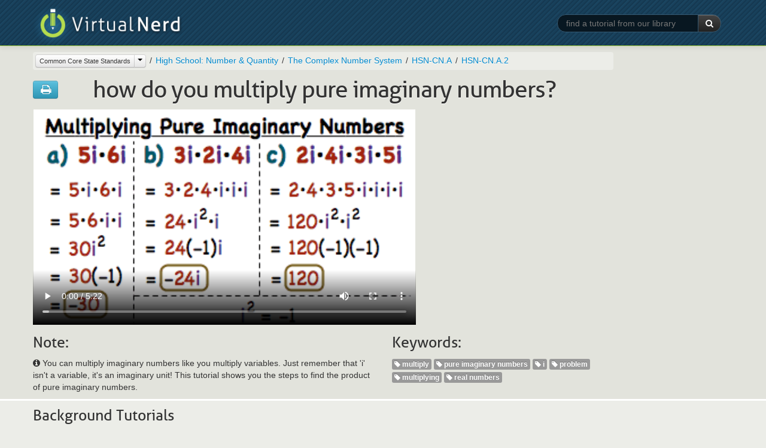

--- FILE ---
content_type: text/html
request_url: https://virtualnerd.com/common-core/hsn-number-quantity/HSN-CN-complex-number-system/A/2/multiple-pure-imaginary-example
body_size: 27752
content:



<!DOCTYPE html>
<html lang="en">
<head>	
	<meta http-equiv="Content-Type" content="text/html;" />
	<meta name="viewport" content="width=device-width, initial-scale=1.0">
	
	<meta name="description" content="Virtual Nerd's patent-pending tutorial system provides in-context information, hints, and links to supporting tutorials, synchronized with videos, each 3 to 7 minutes long. In this non-linear system, users are free to take whatever path through the material best serves their needs. These unique features make Virtual Nerd a viable alternative to private tutoring." />
	<meta name="keywords" content="tutoring, tutor, tutorial, math, pre-algebra, prealgebra, algebra, algebra 1, algebra 2, geometry, homework, homework help, study guide, video, interactive, textbook problems, practice problems, math help, math tutorials, math tutoring
" />
	<title>How Do You Multiply Pure Imaginary Numbers? | Virtual Nerd</title>
	<link rel="shortcut icon" href="/favicon.ico" />
	<link rel="stylesheet" type="text/css" href="/_css/bootstrap-2.2.2.min.css">
	<link rel="stylesheet" type="text/css" href="/_css/font-awesome-3.2.1.min.css">
	<link rel="stylesheet" type="text/css" href="/_css/vn_public.css">
	
	<script src="/_js/libs/jquery-1.7.2.min.js" type="text/javascript" charset="utf-8"></script>
	<script src="/_js/libs/bootstrap-2.2.2.min.js" type="text/javascript" charset="utf-8"></script>	
	<script src="/_js/libs/underscore-1.4.3.min.js" type="text/javascript" charset="utf-8"></script>
	<script src="/_js/vn-main.js" type="text/javascript" charset="utf-8"></script>
	
	<script type="text/javascript">
	  var _gaq = _gaq || [];
	  _gaq.push(['_setAccount', 'UA-7425183-1']);
	  _gaq.push(['_trackPageview']);

	  (function() {
	    var ga = document.createElement('script'); ga.type = 'text/javascript'; ga.async = true;
	    ga.src = ('https:' == document.location.protocol ? 'https://ssl' : 'http://www') + '.google-analytics.com/ga.js';
	    var s = document.getElementsByTagName('script')[0]; s.parentNode.insertBefore(ga, s);
	  })();
	</script>

	<link rel="stylesheet" type="text/css" href="/_css/bootstrap-responsive-2.2.2.min.css">
</head>
<body class="public" >
	<div id="wrap">
		<div id="header" class="navbar navbar-inverse navbar-fixed-top">
			<div class="navbar-inner">
				<div class="container">
					<a class="brand" href="/"><img src="/_img/logo-slim.png" title="Virtual Nerd"></a><span class="tagline AllerLight">Real math help.</span>
					<form class="form-search pull-right hidden-phone" action="/search/search.php" method="GET">
						<div class="input-append">
							<input type="text" class="search-query" id="keywords" name="q" placeholder="find a tutorial from our library" required >
							<input type="hidden" name="search" value="1">
							<button type="submit" class="btn btn-inverse"><i class="icon-white icon-search"></i> </button>
						</div>
					</form>
				</div>
			</div><!-- /.navbar-inner -->
		</div><!-- /.navbar -->

	<div class="section tutorial-main first">
		<div class="inner">
			<div class="container">
				<div class="row hidden-phone">
					<div class="span10">
						<div class="landing-nav browser-breadcrumbs">
							<ul class="breadcrumb">
							</ul>
						</div>
					</div>
				</div> <!-- /.row -->
				<div class="row">
					<div class="span12">
						<div id="tut-wrapper">
							<div class="tut-title row hidden-phone">
								<div class="span1">
									<div class="btn-group tutorial-actions">
										<a class="btn btn-info" href="/worksheetHelper.php?tutID=Alg2_05_01_0001" rel="external"><i class="icon-large icon-print"></i></a>
									</div>
								</div>
								<div class="span9">
									<h1 class="tut-title Aller">How Do You Multiply Pure Imaginary Numbers?</h1>
								</div>
							</div>
							<div class="tutorial-lib">
								<form class="form-search visible-phone" action="/search/search.php"
									method="GET">
									<div class="input-append span12">
										<input type="text" class="search-query span12" id="keywords"
											name="query" placeholder="find a tutorial from our library"
											autofocus> <input type="hidden" name="search" value="1">
										<button type="submit" class="btn btn-inverse">
											<i class="icon-white icon-search"></i>
										</button>
									</div>
								</form>
							</div>
							<div id="tut-vid-container" class="vid-container">
                  <!doctype html>
<!--[if lt IE 7]> <html class="no-js lt-ie9 lt-ie8 lt-ie7" lang="en"> <![endif]-->
<!--[if IE 7]>    <html class="no-js lt-ie9 lt-ie8" lang="en"> <![endif]-->
<!--[if IE 8]>    <html class="no-js lt-ie9" lang="en"> <![endif]-->
<!--[if gt IE 8]><!--> <html class="no-js" lang="en"> <!--<![endif]-->
<head>
	<meta charset="utf-8">
	<meta http-equiv="X-UA-Compatible" content="IE=edge,chrome=1">
	<title></title>
	<!-- <meta name="viewport" content="width=device-width"> -->
	<style type="text/css" media="screen">
		body {margin:0px; padding:0px;}
		body > div {margin:0px; padding:0px;}
		video {width:640px; height:360px;}
	</style>
</head>
<body>
	<div id="html5" style="display:block;">
		<video  controls="controls" poster="https://cdn.virtualnerd.com/thumbnails/Alg2_05_01_0001-diagram_thumb-lg.png">
			<source src="https://cdn.virtualnerd.com/videos/Alg2_05_01_0001.mp4" type='video/mp4; codecs="avc1.42E01E, mp4a.40.2"'/>
		</video>
	</div>
</body>
</html>							</div>
							<div class="tut-title row visible-phone">
								<div class="span12">
									<h1 class="tut-title Aller">How Do You Multiply Pure Imaginary Numbers?</h1>
								</div>
							</div>
							<div id="tut-info" class="row">
								<div id="tut-blurb" class="span6">
									<h3 class="Aller hidden-phone">Note:</h3>
									<p><i class="icon-info-sign"></i> You can multiply imaginary numbers like you multiply variables. Just remember that 'i' isn't a variable, it's an imaginary unit! This tutorial shows you the steps to find the product of pure imaginary numbers.</p>
								</div>
								<div id="tut-tags" class="span4 hidden-phone">
									<h3 class="Aller">Keywords:</h3>
									<ul class="unstyled inline tutorial-tags">
                                                                  <li><span class="label"><i class="icon-tag icon-white"></i> multiply</span></li>
                                              <li><span class="label"><i class="icon-tag icon-white"></i> pure imaginary numbers</span></li>
                                              <li><span class="label"><i class="icon-tag icon-white"></i> i</span></li>
                                              <li><span class="label"><i class="icon-tag icon-white"></i> problem</span></li>
                                              <li><span class="label"><i class="icon-tag icon-white"></i> multiplying</span></li>
                                              <li><span class="label"><i class="icon-tag icon-white"></i> real numbers</span></li>
                                          									</ul>
								</div>
							</div>
							<div class="row visible-phone">
								<div class="span12">
									<div class="landing-nav browser-breadcrumbs">
										<ul class="breadcrumb">
										</ul>
									</div>
								</div>
							</div> <!-- /.row -->
						</div>
					</div>
				</div> <!-- /.row -->
			</div> <!-- .container -->
		</div> <!-- .inner -->
	</div> <!-- .section -->

		<div class="section tutorial-related">
		<div class="inner">
			<div class="container">
				<div class="row tutorial-related-topics">
					<div class="span12">
						<h3 class="Aller">Background Tutorials</h3>
						<ul class="unstyled">
														<li class="row">
								<div class="span12">
									<h4>Evaluate expressions at specific values of their variables. Include expressions that arise from formulas used in real-world problems. Perform arithmetic operations, including those involving whole-number exponents, in the conventional order when there are no parentheses to specify a particular order (Order of Operations).</h4>
									<ul class="search-results unstyled">
																				<li class="row">
											<div class="span2 hidden-phone">
												<ul class="tut-thumbs thumbnails show-thumb-diagram">
													<li class="thumbnail">
														<div class="pull-right btn-group toggle-show-thumb">
															<button class="btn btn-mini btn-show-thumb-diagram active"><i class="icon-picture"></i></button>
															<button class="btn btn-mini btn-show-thumb-video"><i class="icon-user"></i></button>
														</div>
														<a href="/common-core/grade-6/6_EE-expression-equations/A/2/2c/variables-definition"><img class="thumb-diagram" src="https://cdn.virtualnerd.com/thumbnails/Alg1_1h-diagram_thumb.png" alt="What is a Variable?" /><img class="thumb-video" src="https://cdn.virtualnerd.com/thumbnails/Alg1_1h-video_thumb.png" alt="What is a Variable?" /></a>
													</li>
												</ul>
											</div>
											<div class="span6">
												<h4><a href="/common-core/grade-6/6_EE-expression-equations/A/2/2c/variables-definition">What is a Variable?</a></h4>
												<p>You can't do algebra without working with variables, but variables can be confusing. If you've ever wondered what variables are, then this tutorial is for you!</p>
											</div>
										</li>
																			</ul>
								</div>
							</li>
														<li class="row">
								<div class="span12">
									<h4>Know there is a complex number i such that i^2 = -1, and every complex number has the form a + bi with a and b real.</h4>
									<ul class="search-results unstyled">
																				<li class="row">
											<div class="span2 hidden-phone">
												<ul class="tut-thumbs thumbnails show-thumb-diagram">
													<li class="thumbnail">
														<div class="pull-right btn-group toggle-show-thumb">
															<button class="btn btn-mini btn-show-thumb-diagram active"><i class="icon-picture"></i></button>
															<button class="btn btn-mini btn-show-thumb-video"><i class="icon-user"></i></button>
														</div>
														<a href="/common-core/hsn-number-quantity/HSN-CN-complex-number-system/A/1/imaginary-unit-i-definition"><img class="thumb-diagram" src="https://cdn.virtualnerd.com/thumbnails/Alg2_05_02_0001-diagram_thumb.png" alt="What is the Imaginary Unit i?" /><img class="thumb-video" src="https://cdn.virtualnerd.com/thumbnails/Alg2_05_02_0001-video_thumb.png" alt="What is the Imaginary Unit i?" /></a>
													</li>
												</ul>
											</div>
											<div class="span6">
												<h4><a href="/common-core/hsn-number-quantity/HSN-CN-complex-number-system/A/1/imaginary-unit-i-definition">What is the Imaginary Unit i?</a></h4>
												<p>Every tried to take the square root of a negative number? You'll need the imaginary unit 'i' to write the answer. This tutorial introduces you to this useful imaginary unit.</p>
											</div>
										</li>
																				<li class="row">
											<div class="span2 hidden-phone">
												<ul class="tut-thumbs thumbnails show-thumb-diagram">
													<li class="thumbnail">
														<div class="pull-right btn-group toggle-show-thumb">
															<button class="btn btn-mini btn-show-thumb-diagram active"><i class="icon-picture"></i></button>
															<button class="btn btn-mini btn-show-thumb-video"><i class="icon-user"></i></button>
														</div>
														<a href="/common-core/hsn-number-quantity/HSN-CN-complex-number-system/A/1/imaginary-number-definition"><img class="thumb-diagram" src="https://cdn.virtualnerd.com/thumbnails/Alg2_05_02_0002-diagram_thumb.png" alt="What is an Imaginary Number?" /><img class="thumb-video" src="https://cdn.virtualnerd.com/thumbnails/Alg2_05_02_0002-video_thumb.png" alt="What is an Imaginary Number?" /></a>
													</li>
												</ul>
											</div>
											<div class="span6">
												<h4><a href="/common-core/hsn-number-quantity/HSN-CN-complex-number-system/A/1/imaginary-number-definition">What is an Imaginary Number?</a></h4>
												<p>Imaginary numbers are used to help us work with numbers that involve taking the square root of a negative number. In this tutorial, you'll be introduced to imaginary numbers and learn that they're a type of complex number.</p>
											</div>
										</li>
																			</ul>
								</div>
							</li>
													</ul>
					</div>
				</div> <!-- /.row -->
			</div> <!-- .container -->
		</div> <!-- .inner -->
	</div> <!-- .section -->
			<div class="section tutorial-related">
		<div class="inner">
			<div class="container">
				<div class="row tutorial-related-topics">
					<div class="span12">
						<h3 class="Aller">Further Exploration</h3>
						<ul class="unstyled">
														<li class="row">
								<div class="span12">
									<h4>Use the relation i^2 = -1 and the commutative, associative, and distributive properties to add, subtract, and multiply complex numbers.</h4>
									<ul class="search-results unstyled">
																				<li class="row">
											<div class="span2 hidden-phone">
												<ul class="tut-thumbs thumbnails show-thumb-diagram">
													<li class="thumbnail">
														<div class="pull-right btn-group toggle-show-thumb">
															<button class="btn btn-mini btn-show-thumb-diagram active"><i class="icon-picture"></i></button>
															<button class="btn btn-mini btn-show-thumb-video"><i class="icon-user"></i></button>
														</div>
														<a href="/common-core/hsn-number-quantity/HSN-CN-complex-number-system/A/2/complex-numbers-FOIL-multiply"><img class="thumb-diagram" src="https://cdn.virtualnerd.com/thumbnails/Alg2_05_01_0002-diagram_thumb.png" alt="How Do You Multiply Complex Numbers Using FOIL?" /><img class="thumb-video" src="https://cdn.virtualnerd.com/thumbnails/Alg2_05_01_0002-video_thumb.png" alt="How Do You Multiply Complex Numbers Using FOIL?" /></a>
													</li>
												</ul>
											</div>
											<div class="span6">
												<h4><a href="/common-core/hsn-number-quantity/HSN-CN-complex-number-system/A/2/complex-numbers-FOIL-multiply">How Do You Multiply Complex Numbers Using FOIL?</a></h4>
												<p>Get some practice multiplying complex numbers together using the FOIL method! This tutorial takes you through the process of multiplying two complex numbers together.</p>
											</div>
										</li>
																			</ul>
								</div>
							</li>
													</ul>
					</div>
				</div> <!-- /.row -->
			</div> <!-- /.container -->
		</div> <!-- /.inner -->
	</div> <!-- .section #section-tutorial-related -->
		<div class="section last"></div>


	</div> <!-- / #wrap -->
	
	<div id="footer" class="full-width">
				<div id="footer-links">
					<ul class="unstyled inline">
						<li><a href="/story/">About</a></li>
						<li><a href="/Terms/userAgreement.php">Terms of Use</a></li>
						<li><a href="/privacy/learning-services-privacy-policy.php">Privacy</a></li>
						<li><a href="https://support.savvas.com/support/s/">Contact</a></li>
					</ul>
				</div>
				<div id="footer-savvas-branding">
					<div class="savvas-logo"></div>
				</div>
	</div><!-- /#footer -->

	
	<script type="text/template" id="template__topic_browser_breadcrumbs_li_current">
		<li data-id="<%=crumb.id%>" title="<%=crumb.alt%>"><%=crumb.title%></li>
	</script>
	<script type="text/template" id="template__topic_browser_breadcrumbs_li_ancestor">
			<li data-id="<%=crumb.id%>" title="<%=crumb.alt%>"><a href="<%=crumb.url%>"><%=crumb.title%></a></li>
	</script>
	<script type="text/template" id="template__topic_browser_breadcrumbs_subject_btn">
		<div class="btn-group">
			<a href="/<%=current_subject.url%>/all/" class="btn btn-mini disabled current-subject"><%=current_subject.title%></a>
			<button class="btn btn-mini dropdown-toggle" data-toggle="dropdown">
				<span class="caret"></span>
			</button>
			<ul class="dropdown-menu">
				<li class="disabled"><a tabindex="-1" href="#">Switch to:</a></li>
				<% _.each(other_subjects, function(subj){ %>
			      	     <li><a tabindex="-1" href="/<%=subj.url%>/all"><%=subj.title%></a></li>
				<% }); %>
			</ul>
		</div>
	</script>

	<script type="text/javascript">
		var topic_obj = {"id":"Alg2_05_01_0001","title":"How Do You Multiply Pure Imaginary Numbers?","url":"multiple-pure-imaginary-example","blurb":"You can multiply imaginary numbers like you multiply variables. Just remember that 'i' isn't a variable, it's an imaginary unit! This tutorial shows you the steps to find the product of pure imaginary numbers.","tags":["multiply","pure imaginary numbers","i","problem","multiplying","real numbers"],"ancestor":{"id":"2855","title":"Use the relation i^2 = -1 and the commutative, associative, and distributive properties to add, subtract, and multiply complex numbers.","url":"2","public_code":"HSN-CN.A.2","ancestor":{"id":"2853","title":"Perform arithmetic operations with complex numbers.","url":"A","public_code":"HSN-CN.A","ancestor":{"id":"2852","title":"The Complex Number System","url":"HSN-CN-complex-number-system","public_code":"HSN-CN","ancestor":{"id":"2842","title":"High School: Number & Quantity","url":"hsn-number-quantity","public_code":"HSN","ancestor":{"id":"20","title":"Common Core State Standards","url":"common-core","public_code":"CC","ancestor":null}}}},"blurb":null},"background_topics":[{"id":"2710","title":"Evaluate expressions at specific values of their variables. Include expressions that arise from formulas used in real-world problems. Perform arithmetic operations, including those involving whole-number exponents, in the conventional order when there are no parentheses to specify a particular order (Order of Operations).","url":"2c","public_code":"6.EE.A.2c","ancestor":{"id":"2707","title":"Write, read, and evaluate expressions in which letters stand for numbers.","url":"2","public_code":"6.EE.A.2","ancestor":{"id":"2705","title":"Apply and extend previous understandings of arithmetic to algebraic expressions.","url":"A","public_code":"6.EE.A","ancestor":{"id":"2704","title":"Expressions & Equations","url":"6_EE-expression-equations","public_code":"6.EE","ancestor":{"id":"2675","title":"Grade 6","url":"grade-6","public_code":"6","ancestor":{"id":"20","title":"Common Core State Standards","url":"common-core","public_code":"CC","ancestor":null}}}}},"blurb":null,"tutorials":[{"id":"Alg1_1h","title":"What is a Variable?","url":"variables-definition","blurb":"You can't do algebra without working with variables, but variables can be confusing. If you've ever wondered what variables are, then this tutorial is for you!"}]},{"id":"2854","title":"Know there is a complex number i such that i^2 = -1, and every complex number has the form a + bi with a and b real.","url":"1","public_code":"HSN-CN.A.1","ancestor":{"id":"2853","title":"Perform arithmetic operations with complex numbers.","url":"A","public_code":"HSN-CN.A","ancestor":{"id":"2852","title":"The Complex Number System","url":"HSN-CN-complex-number-system","public_code":"HSN-CN","ancestor":{"id":"2842","title":"High School: Number & Quantity","url":"hsn-number-quantity","public_code":"HSN","ancestor":{"id":"20","title":"Common Core State Standards","url":"common-core","public_code":"CC","ancestor":null}}}},"blurb":null,"tutorials":[{"id":"Alg2_05_02_0001","title":"What is the Imaginary Unit i?","url":"imaginary-unit-i-definition","blurb":"Every tried to take the square root of a negative number? You'll need the imaginary unit 'i' to write the answer. This tutorial introduces you to this useful imaginary unit."},{"id":"Alg2_05_02_0002","title":"What is an Imaginary Number?","url":"imaginary-number-definition","blurb":"Imaginary numbers are used to help us work with numbers that involve taking the square root of a negative number. In this tutorial, you'll be introduced to imaginary numbers and learn that they're a type of complex number."}]}],"exploration_topics":[{"id":"2855","title":"Use the relation i^2 = -1 and the commutative, associative, and distributive properties to add, subtract, and multiply complex numbers.","url":"2","public_code":"HSN-CN.A.2","ancestor":{"id":"2853","title":"Perform arithmetic operations with complex numbers.","url":"A","public_code":"HSN-CN.A","ancestor":{"id":"2852","title":"The Complex Number System","url":"HSN-CN-complex-number-system","public_code":"HSN-CN","ancestor":{"id":"2842","title":"High School: Number & Quantity","url":"hsn-number-quantity","public_code":"HSN","ancestor":{"id":"20","title":"Common Core State Standards","url":"common-core","public_code":"CC","ancestor":null}}}},"blurb":null,"tutorials":[{"id":"Alg2_05_01_0002","title":"How Do You Multiply Complex Numbers Using FOIL?","url":"complex-numbers-FOIL-multiply","blurb":"Get some practice multiplying complex numbers together using the FOIL method! This tutorial takes you through the process of multiplying two complex numbers together."}]}],"assets":[]};
		var breadcrumbs_array = [{"id":"20","title":"Common Core State Standards","url":"common-core","public_code":"CC","ancestor":null,"full_topic_url":"\/common-core\/"},{"id":"2842","title":"High School: Number & Quantity","url":"hsn-number-quantity","public_code":"HSN","ancestor":{"id":"20","title":"Common Core State Standards","url":"common-core","public_code":"CC","ancestor":null,"full_topic_url":"\/common-core\/"},"full_topic_url":"\/common-core\/hsn-number-quantity\/"},{"id":"2852","title":"The Complex Number System","url":"HSN-CN-complex-number-system","public_code":"HSN-CN","ancestor":{"id":"2842","title":"High School: Number & Quantity","url":"hsn-number-quantity","public_code":"HSN","ancestor":{"id":"20","title":"Common Core State Standards","url":"common-core","public_code":"CC","ancestor":null,"full_topic_url":"\/common-core\/"},"full_topic_url":"\/common-core\/hsn-number-quantity\/"},"full_topic_url":"\/common-core\/hsn-number-quantity\/HSN-CN-complex-number-system\/"},{"id":"2853","title":"Perform arithmetic operations with complex numbers.","url":"A","public_code":"HSN-CN.A","ancestor":{"id":"2852","title":"The Complex Number System","url":"HSN-CN-complex-number-system","public_code":"HSN-CN","ancestor":{"id":"2842","title":"High School: Number & Quantity","url":"hsn-number-quantity","public_code":"HSN","ancestor":{"id":"20","title":"Common Core State Standards","url":"common-core","public_code":"CC","ancestor":null,"full_topic_url":"\/common-core\/"},"full_topic_url":"\/common-core\/hsn-number-quantity\/"},"full_topic_url":"\/common-core\/hsn-number-quantity\/HSN-CN-complex-number-system\/"},"full_topic_url":"\/common-core\/hsn-number-quantity\/HSN-CN-complex-number-system\/A\/"},{"id":"2855","title":"Use the relation i^2 = -1 and the commutative, associative, and distributive properties to add, subtract, and multiply complex numbers.","url":"2","public_code":"HSN-CN.A.2","ancestor":{"id":"2853","title":"Perform arithmetic operations with complex numbers.","url":"A","public_code":"HSN-CN.A","ancestor":{"id":"2852","title":"The Complex Number System","url":"HSN-CN-complex-number-system","public_code":"HSN-CN","ancestor":{"id":"2842","title":"High School: Number & Quantity","url":"hsn-number-quantity","public_code":"HSN","ancestor":{"id":"20","title":"Common Core State Standards","url":"common-core","public_code":"CC","ancestor":null,"full_topic_url":"\/common-core\/"},"full_topic_url":"\/common-core\/hsn-number-quantity\/"},"full_topic_url":"\/common-core\/hsn-number-quantity\/HSN-CN-complex-number-system\/"},"full_topic_url":"\/common-core\/hsn-number-quantity\/HSN-CN-complex-number-system\/A\/"},"blurb":null,"full_topic_url":"\/common-core\/hsn-number-quantity\/HSN-CN-complex-number-system\/A\/2\/"}];
		var all_subjects = [{
                id: '8',
                title: 'Middle Grades Math',
                url: 'middle-math'
            }, {
                id: '2',
                title: 'Pre-Algebra',
                url: 'pre-algebra'
            }, {
                id: '3',
                title: 'Algebra 1',
                url: 'algebra-1'
            }, {
                id: '4',
                title: 'Algebra 2',
                url: 'algebra-2'
            }, {
                id: '9',
                title: 'Geometry',
                url: 'geometry'
            }, {
                id: '20',
                title: 'Common Core',
                url: 'common-core'
            }, {
                id: '6',
                title: 'SAT Math',
                url: 'sat-math'
            }, {
                id: '7',
                title: 'ACT Math',
                url: 'act-math'
            }, {
                id: '15000',
                title: 'Texas Programs',
                url: 'texas-digits'
            }, {
                id: '6975',
                title: 'Texas Standards',
                url: 'texasteks'
            }];	

		var get_subject = function(topic_obj){
			if(topic_obj.ancestor) {
				return get_subject(topic_obj.ancestor);
			} else {
				return topic_obj;
			}
		};

		var current_subject = get_subject(topic_obj);

		var other_subjects = _(all_subjects).reject(function(subject){
			var current_sub_id = current_subject.id;
			if (current_sub_id == "5000") {
				current_sub_id = "15000";
			} else if (current_sub_id == "3733") {
				current_sub_id = "6975";
			}

			return subject.id == current_sub_id;
		});

		var update_breadcrumbs = function(topic){
			var breadcrumbs = $('ul.breadcrumb').empty();
			_.each(breadcrumbs_array, function(breadcrumb, index){
				var curmbAlt = breadcrumb.title;
				var crumb = {
					id:breadcrumb.id,
					url:breadcrumb.full_topic_url,
					alt:curmbAlt
				};
				// If we're in Common Core,
				// use public code in place of title after the first three levels
				// e.g. 
				if (current_subject.id == 20 && index > 2) {
					crumb.title = breadcrumb.public_code;
				} else {
					crumb.title = breadcrumb.title;
				}

				$(templates.topic_browser_breadcrumbs_li_ancestor({crumb:crumb})).appendTo(breadcrumbs);
			});
			var subj_btn = $(templates.topic_browser_breadcrumbs_subject_btn({
				'current_subject':current_subject,
				'other_subjects':other_subjects
			})).on('click', function(ev){
				var target = $(ev.target)
				if(target.hasClass('.current-subject') && target.hasClass('disabled')) {
					ev.preventDefault();
					// return false;
				}
			});
			breadcrumbs.each(function(){
				$(this).children().first().contents().replaceWith(subj_btn.clone());
				if($(this).children().length > 1){
					$(this).find('.current-subject').removeClass('disabled');
				} else {
					$(this).find('.current-subject').addClass('disabled');
				}				
			});
		};

		var build_ancestors_array = function(topic, arr){
			var arr = arr || [];
			if(topic.ancestor) {
				arr.push(topic.ancestor);
				return build_ancestors_array(topic.ancestor, arr);
			} else {
				return arr.reverse();
			}
		};

		/**
		 * TEMPLATES
		 */
		var templates = {};
		templates.topic_browser_breadcrumbs_li_current = _.template($('#template__topic_browser_breadcrumbs_li_current').html());
		templates.topic_browser_breadcrumbs_li_ancestor = _.template($('#template__topic_browser_breadcrumbs_li_ancestor').html());
		templates.topic_browser_breadcrumbs_subject_btn = _.template($('#template__topic_browser_breadcrumbs_subject_btn').html());

		update_breadcrumbs(topic_obj);
	</script>

		<script type="text/javascript">
		$(document).ready(function(){
			// Fix for Bootstrap button dropdown children not being clickable on mobile
			$('body').on('touchstart.dropdown', '.dropdown-menu', function (e) { e.stopPropagation(); });
		});
	</script>
</body>
</html>
